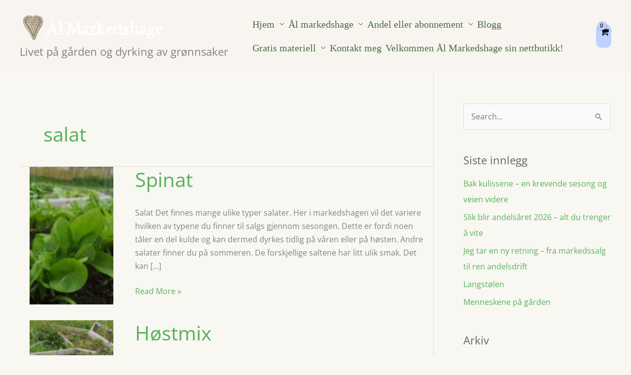

--- FILE ---
content_type: text/html; charset=utf-8
request_url: https://www.google.com/recaptcha/api2/aframe
body_size: 183
content:
<!DOCTYPE HTML><html><head><meta http-equiv="content-type" content="text/html; charset=UTF-8"></head><body><script nonce="lvERr7EScz_U3Q1SElf4LQ">/** Anti-fraud and anti-abuse applications only. See google.com/recaptcha */ try{var clients={'sodar':'https://pagead2.googlesyndication.com/pagead/sodar?'};window.addEventListener("message",function(a){try{if(a.source===window.parent){var b=JSON.parse(a.data);var c=clients[b['id']];if(c){var d=document.createElement('img');d.src=c+b['params']+'&rc='+(localStorage.getItem("rc::a")?sessionStorage.getItem("rc::b"):"");window.document.body.appendChild(d);sessionStorage.setItem("rc::e",parseInt(sessionStorage.getItem("rc::e")||0)+1);localStorage.setItem("rc::h",'1770155854632');}}}catch(b){}});window.parent.postMessage("_grecaptcha_ready", "*");}catch(b){}</script></body></html>

--- FILE ---
content_type: application/javascript
request_url: https://aalmarkedshage.no/wp-content/plugins/tutor-pro/addons/social-login/assets/lib/fb.js?ver=/home/5/a/aalmarkedshage/www/wp-content/plugins/tutor-pro/addons/social-login/assets/lib/fb.js
body_size: 1799
content:
/**
 * Facebook authentication
 * 
 * @since 2.1.9
 */
const {facebook_app_id, current_user_id, logout_url} = tutorProSocialLogin;

function checkLoginState() {
	FB.getLoginStatus(function(response) {
		statusChangeCallback(response);
	});
}

(function(d, s, id){
    var fbScript, fjs = d.getElementsByTagName(s)[0];
    if (d.getElementById(id)) {return;}
    fbScript = d.createElement(s); fbScript.id = id;
    fbScript.src = "//connect.facebook.net/en_US/all.js";
    fbScript.async = true; // add async attribute
    fjs.parentNode.insertBefore(fbScript, fjs);
  }(document, 'script', 'facebook-jssdk'));

window.fbAsyncInit = function() {
    FB.init({
        appId      : facebook_app_id,
        cookie     : true,
        xfbml      : true,
        version    : 'v16.0'
    });

//     FB.getLoginStatus(function(response) {
//         statusChangeCallback(response);
//     });
};

function statusChangeCallback(response) {
    const {__} = wp.i18n;
    if (response.status === 'connected') {
        FB.api('/me', { locale: 'en_US', fields: 'name,email,first_name,last_name,picture' }, async (payload) => {

            const tutorAction = document.querySelector('form input[name=tutor_action]');
            const redirectTo = document.querySelector('form input[name=redirect_to]');

            let authAttempt = 'tutor_user_login';
            if ( tutorAction ) {
                authAttempt = tutorAction.value;
            }

            const prepareFormData = [
                {action: 'tutor_pro_social_authentication'},
                {token: response.authResponse.accessToken},
                {auth: 'facebook'},

                {first_name: payload.first_name},
                {last_name: payload.last_name},
                {user_login: payload.name.replace( ' ', '_')},
                {email: payload.email},
                {auth_user_id: payload.id},
                {profile_url: payload.picture && payload.picture.data ? payload.picture.data.url : ''},
                {attempt: authAttempt}
            ];
            const formData = tutorFormData(prepareFormData);

            try {
                tutor_toast(
                    __("Authentication Processed", "tutor-pro"),
                    __('Please wait...', 'tutor-pro'),
                    "success"
                );
                const post = await ajaxHandler(formData);
                const res = await post.json();
            
                const {success ,data} = res;
        
                if (success) {
                    tutor_toast(__("Authentication success", "tutor-pro"), data, "success");
                    if (redirectTo) {
                        window.location.href = `${redirectTo.value}"?nocache=${(new Date()).getTime()}`;
                    } else {
                        window.location.href = `${_tutorobject.tutor_frontend_dashboard_url}"?nocache=${(new Date()).getTime()}`;
                    }
                } else {
                    if (Array.isArray(data)) {
                        let error = data[0];
                        if (error && error.code === 'tutor_login_limit') {
                            const loginWrapper = document.querySelector('.tutor-login-form-wrapper');
                            loginWrapper.insertAdjacentHTML(
                                'afterbegin',
                                `<div class="tutor-alert tutor-warning tutor-mb-12" style="display:block;">${error.message}</div>`
                            );
                            return;
                        }
                    }
                    tutor_toast(__("Authentication failed", "tutor-pro"), data, "error");
                }
            } catch(err) {
                tutor_toast(__("Authentication failed", "tutor-pro"), __( 'Something went wrong, please try again', 'tutor-pro' ), "error");
            }
    
        })
    }
}

function tutorFormData(data = []) {
    const formData = new FormData();
    data.forEach((item) => {
        for (const [key, value] of Object.entries(item)) {
            formData.set(key, value)
        }
    });
    formData.set(window.tutor_get_nonce_data(true).key, window.tutor_get_nonce_data(true).value);
    return formData;
}


async function ajaxHandler(formData) {
    const {__} = wp.i18n;
    try {
      const post = await fetch(window._tutorobject.ajaxurl, {
        method: "POST",
        body: formData,
      });
      return post;
    } catch (error) {
      tutor_toast(__("Operation failed", "tutor-pro"), error, "error");
    }
}
  
// window.addEventListener('DOMContentLoaded', function() {
//     const logout = document.querySelector('li.tutor-dashboard-menu-item a[data-no-instant]');
//     const tutorStarterSubmenu = document.querySelectorAll(".tutor-header-submenu");
	
	
//     if (logout) {
//         logout.onclick = (e) => {
//             e.preventDefault();
    
//             // Logout from FB
//             tutor_social_logout();
//         }
//     }

//     tutorStarterSubmenu.forEach(elem => {
//         elem.addEventListener('click', function(e) {
//             let tag = e.target.tagName;
//             if ( tag === 'A' && e.target.hasAttribute('data-no-instant') ) {
//                 e.preventDefault();

//                 // Logout from FB
//                 tutor_social_logout();
//             }
//         })
//     })

//     function tutor_social_logout() {   
// 	    try {
// 		    FB.logout(function(response) {
                    
//             });
// 		} catch (err) {
// 			//console.log(err)
// 		} finally {
// 			window.location.href = `${logout_url}"?nocache=${(new Date()).getTime()}`;
// 		}
        
//     }
// });